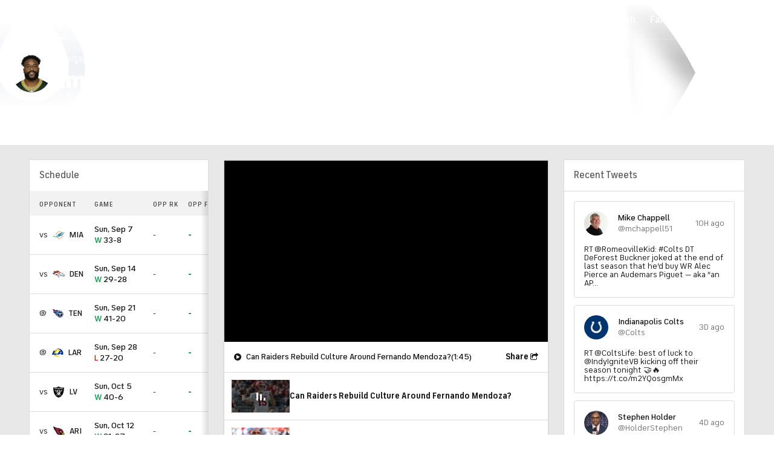

--- FILE ---
content_type: image/svg+xml
request_url: https://sports.cbsimg.net/fly/images/footer-logos/logo-paramount-plus-blue.svg
body_size: 2989
content:
<svg width="99" height="24" viewBox="0 0 99 24" fill="none" xmlns="http://www.w3.org/2000/svg">
<path d="M25.1663 5.63561C25.1663 1.83289 21.0262 0 16.1186 0C10.865 0 6.03308 2.27531 4.2711 5.79361C3.78466 6.73113 3.52522 7.76344 3.52522 8.81683C3.50361 9.73327 3.76304 10.6286 4.2711 11.3871C5.02778 12.4826 6.3898 13.1673 8.36798 13.1673C10.811 13.1673 12.7351 11.8611 12.7351 9.59633C12.7351 9.59633 12.7675 8.9643 12.0109 8.9643C11.3947 8.9643 11.2326 9.38565 11.2542 9.59633C11.3407 11.3765 10.2597 12.7986 8.32474 12.7986C6.15199 12.7986 5.25478 11.0079 5.25478 9.08017C5.25478 5.15105 8.29231 2.54919 11.4488 1.42207C12.9297 0.874309 14.4863 0.610963 16.0753 0.632031C19.6533 0.632031 22.5828 1.96983 22.5828 5.56187C22.5828 8.55348 19.9992 11.1027 16.9077 11.3344L17.0374 10.9341C17.6752 8.73255 18.4426 6.3203 19.7074 4.54008C19.7831 4.43475 19.902 4.25567 20.0533 4.08713L19.8695 3.87645C19.5993 4.03446 19.3507 4.21354 19.0912 4.40314C13.1675 8.91163 12.9837 21.5838 5.09264 21.5838C4.82239 21.5838 4.55215 21.5628 4.28191 21.5312C2.63883 21.2678 1.77405 20.1934 1.77405 18.6976C1.77405 18.4026 1.88215 17.9918 1.88215 17.7601C1.90377 17.3387 1.53624 16.97 1.10385 16.97H1.01737C0.314736 16.97 0.0228737 17.5178 0.0012542 18.2867C-0.0527944 20.5199 1.64433 21.8261 4.26029 22.0684C4.55215 22.0895 4.8332 22.1 5.14668 22.1C11.3082 22.1 15.0808 17.5599 16.6915 12.0507C17.5022 11.9664 18.3129 11.7874 19.0912 11.5556C21.945 10.7972 25.1663 8.9327 25.1663 5.63561Z" fill="#181818"/>
<path d="M83.8417 6.49304H81.6689L81.1825 7.5991L80.3285 9.46359H79.3124L79.0097 10.0956H80.0583L78.7935 12.8239C77.8855 14.741 76.4803 16.6266 75.6695 16.6266C75.4858 16.6266 75.3777 16.5529 75.3777 16.3843C75.3777 16.2052 75.4317 16.0472 75.6263 15.5521C75.8749 14.9728 76.2965 14.1301 76.5992 13.5086C77.0532 12.6132 77.7774 11.2227 77.7774 10.538C77.7774 9.85334 77.3234 9.30558 76.437 9.30558C75.4425 9.30558 74.5453 9.88494 73.713 10.7276L74.2535 9.46359H72.2104L70.5457 13.161C69.8755 14.4672 68.5243 16.6266 67.6703 16.6266C67.4866 16.6266 67.4217 16.5213 67.4217 16.3422C67.4433 16.1842 67.4758 16.0472 67.5514 15.8892C67.6271 15.7312 68.6216 13.4559 68.6216 13.4559L70.4268 9.42146H68.2216L66.4704 13.3506C65.93 14.562 64.5571 16.6266 63.6707 16.6266C63.5302 16.6477 63.3789 16.5423 63.3681 16.3843V16.3106C63.3681 16.0999 63.5302 15.7102 63.6599 15.4257L64.5787 13.4559L66.4704 9.42146H64.2869L63.8545 10.3379C63.5302 10.9489 62.9897 11.6757 62.1249 11.6757C61.7142 11.6757 61.5088 11.5177 61.4223 11.3597C61.2926 10.0008 60.4062 9.28451 59.109 9.28451C57.3038 9.28451 56.0174 10.3274 55.1743 11.5914C54.6122 12.4763 54.1798 13.4032 53.8771 14.3934C53.0988 15.647 52.2881 16.6161 51.6395 16.6161C51.4774 16.6161 51.3693 16.5318 51.3693 16.3211C51.3693 16.1104 51.5854 15.6364 51.6611 15.4573L53.088 12.4973C53.488 11.5809 53.7582 10.9805 53.7582 10.38C53.7582 9.748 53.3042 9.28451 52.5691 9.28451C51.5422 9.28451 50.418 9.86387 49.5316 10.8119C49.564 10.6539 49.564 10.517 49.564 10.359C49.564 9.6532 49.2073 9.28451 48.4614 9.28451C47.521 9.28451 46.5481 9.83227 45.6617 10.8119L46.2346 9.44252H44.2456L42.5701 13.1399C41.7702 14.878 40.4947 16.6055 39.7704 16.6055C39.6083 16.6055 39.5002 16.5213 39.5002 16.3106C39.5002 15.9735 39.8785 15.1519 40.019 14.8148L42.2458 9.90601C42.408 9.53733 41.3378 9.30558 39.9866 9.30558C38.5922 9.30558 37.1653 9.97975 36.1167 10.833C35.3709 11.4334 34.8304 11.7284 34.5601 11.7284C34.4196 11.7284 34.3655 11.6546 34.3655 11.5704C34.3655 11.2754 35.1114 10.4222 35.1114 9.7796C35.1114 9.48465 34.9493 9.28451 34.5277 9.28451C33.7386 9.28451 32.7981 10.0219 32.1063 10.8014L32.6792 9.44252H30.7335L29.058 13.1399C28.2581 14.878 26.9393 16.7003 26.2258 16.7003C26.0637 16.7003 25.9556 16.6161 25.9556 16.4054C25.9556 16.0683 26.3123 15.2572 26.5177 14.8358L28.7445 9.90601C28.9066 9.53733 27.8365 9.30558 26.4853 9.30558C24.4746 9.30558 22.5289 10.6223 21.502 11.9812C20.3669 13.4454 19.5886 14.9939 19.567 16.2579C19.5454 17.2797 20.0859 17.9117 21.1777 17.9117C22.3884 17.9117 23.3612 16.9742 23.9234 16.279C23.8909 16.4159 23.8693 16.5634 23.8477 16.7003C23.8477 17.4061 24.1395 17.9117 25.0259 17.9117C25.8042 17.9117 26.8312 17.2797 27.6635 16.279L26.9933 17.7748H29.1012L31.1767 13.182C31.8685 11.6862 32.636 10.9067 32.8522 10.9067C32.9279 10.9067 32.9603 10.9383 32.9603 10.991C32.9603 11.149 32.636 11.5704 32.636 11.9601C32.636 12.3499 32.8522 12.6448 33.4359 12.6448C33.8899 12.6448 34.398 12.4341 34.8412 12.1497C33.771 13.5613 33.0576 15.036 33.0576 16.2474C33.036 17.2692 33.5764 17.9012 34.6682 17.9012C35.8032 17.9012 36.8734 16.8478 37.4463 16.142C37.4247 16.3001 37.4139 16.4581 37.4139 16.6371C37.4139 17.3218 37.8139 17.9012 38.6246 17.9012C39.5326 17.9012 40.246 17.3534 41.1541 16.279L40.4839 17.7537H42.6566L44.6456 13.3716C45.5104 11.4756 46.6886 10.4538 47.2616 10.4538C47.4021 10.4327 47.5318 10.538 47.5534 10.6855V10.7382C47.5318 10.9489 47.4669 11.1595 47.3697 11.3491L44.5159 17.7748H46.7427L48.7641 13.2979C49.6289 11.3807 50.591 10.4432 51.3152 10.4432C51.5314 10.4432 51.6179 10.5486 51.6179 10.7803C51.5963 11.0226 51.5314 11.2754 51.4233 11.4861L49.4667 15.5311C49.283 15.9208 49.1749 16.3422 49.1425 16.7635C49.1425 17.3745 49.4884 17.9223 50.4612 17.9223C51.726 17.9223 52.688 16.9848 53.769 15.5943V15.8892C53.8555 16.9953 54.4933 17.9644 56.1688 17.9644C58.1578 17.9644 59.7684 16.6266 60.7413 14.4988C61.098 13.7403 61.3574 12.9503 61.4439 12.1181C61.6601 12.2235 61.9087 12.2761 62.1466 12.2551C62.4708 12.2551 62.7951 12.1813 63.087 12.0233L62.7411 12.7501C62.3411 13.5613 61.9087 14.4566 61.5628 15.2151C61.3466 15.6575 61.2169 16.1526 61.1845 16.6371C61.1845 17.3956 61.6169 17.9433 62.5033 17.9433C63.3897 17.9433 64.6004 17.1322 65.4651 15.984H65.4868C65.4327 16.2158 65.4003 16.4581 65.4003 16.7109C65.4003 17.3429 65.5949 17.9433 66.5029 17.9433C67.5514 17.9433 68.3622 17.206 69.1621 16.2685L68.4919 17.7432H70.6754L72.4266 13.8667C73.4211 11.6862 74.4156 10.359 75.3344 10.359C75.4966 10.359 75.6263 10.4643 75.6371 10.6223V10.675C75.6371 11.0437 75.0966 12.0444 74.6102 13.0556C74.1562 13.9721 73.8103 14.6778 73.5832 15.2256C73.3671 15.6786 73.2373 16.1736 73.2049 16.6898C73.2049 17.3534 73.5833 17.8696 74.4372 17.8696C75.702 17.8696 76.9883 16.6687 77.6693 15.7734C77.5072 16.2158 77.4315 16.6582 77.4207 17.1112C77.4207 18.3436 78.1774 18.9651 79.2475 18.9651C79.9502 18.9651 80.642 18.7334 81.2149 18.3331C82.0473 17.7643 82.7175 16.9215 83.2796 16.1526L82.9012 15.805C82.3824 16.5318 81.7986 17.2165 81.2041 17.6379C80.8798 17.9012 80.5015 18.0381 80.0799 18.0592C79.6259 18.0592 79.334 17.8275 79.334 17.2692C79.334 16.7003 79.6043 15.9524 80.0259 14.9307C80.0475 14.9096 80.642 13.6139 81.2041 12.3604C81.6689 11.307 82.1446 10.2852 82.231 10.0745H83.6579L83.9498 9.44252H82.5445L83.8417 6.49304ZM22.2154 16.6477C21.9127 16.6477 21.6965 16.5423 21.6965 16.1526C21.7182 15.1097 22.6046 13.2663 23.7072 11.7916C24.4855 10.7698 25.4908 10.0113 26.5825 10.0113L25.2097 13.003C24.172 15.2572 23.0478 16.6477 22.2154 16.6477ZM35.7276 16.6477C35.4249 16.6477 35.2087 16.5423 35.1871 16.1526C35.2087 15.1097 36.0951 13.2663 37.1977 11.7916C37.976 10.7698 38.9813 10.0113 40.0731 10.0113L38.6894 13.003C37.6517 15.3099 36.5815 16.6477 35.7276 16.6477ZM59.7252 10.8225C59.6711 11.9706 58.6442 14.7305 57.4335 16.3843C56.9471 17.048 56.5255 17.2481 56.1688 17.2481C55.6607 17.2481 55.5202 16.8478 55.5959 16.2474C55.704 15.2045 56.5904 12.7818 57.8227 11.1069C58.3848 10.3484 58.7631 10.0324 59.1955 10.0324C59.6171 10.0324 59.736 10.38 59.7252 10.8225Z" fill="#181818"/>
<path d="M93.4408 9.93355L95.4298 5.45667H93.0733L91.0843 9.93355H86.0794L85.2471 11.8086H90.252L88.263 16.296H90.6195L92.6085 11.8086H97.6134L98.4457 9.93355H93.4408Z" fill="#181818"/>
</svg>
